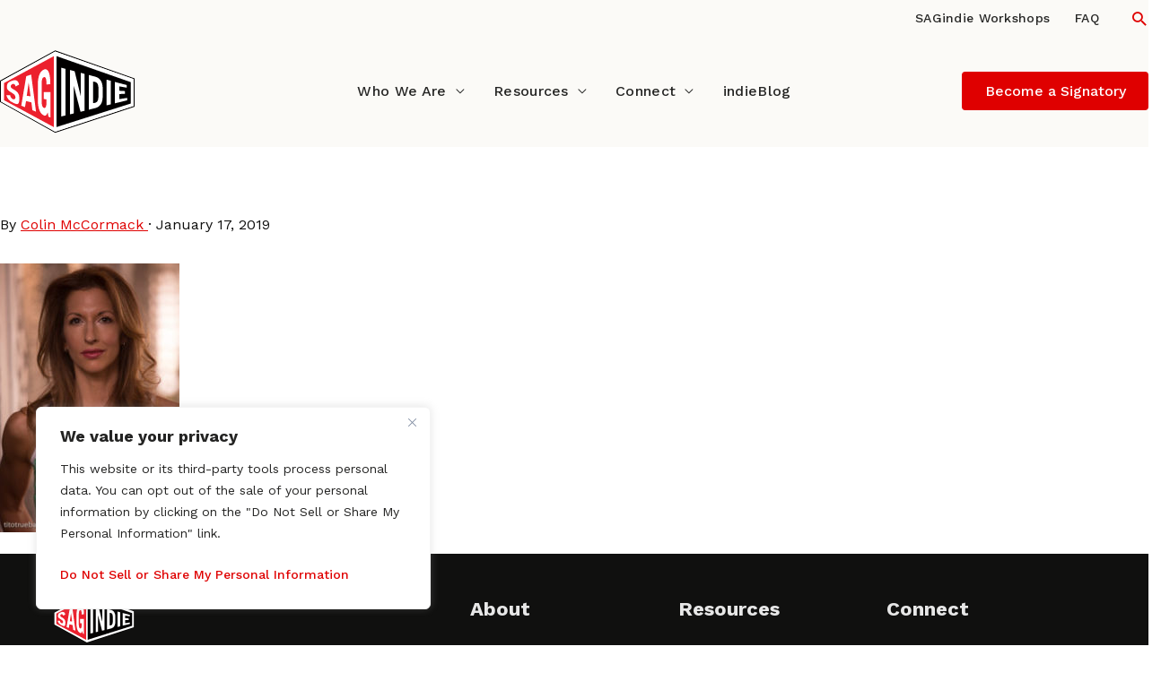

--- FILE ---
content_type: text/css
request_url: https://www.sagindie.org/wp-content/cache/autoptimize/css/autoptimize_single_b6e3999920cd2e13634ef707e0302415.css?ver=0.2
body_size: 667
content:
.block-editor-page .is-selected .text-format-sr-only{box-shadow:0 0 0 2px #900;position:relative}.block-editor-page .is-selected .text-format-sr-only:after{content:'*';background:#900;color:#fff;font-family:'Verdana',sans-serif;font-size:11px;line-height:1.2;padding-left:3px;padding-right:3px;pointer-events:none;text-decoration:none;text-indent:0;white-space:nowrap;position:absolute;top:auto;left:-2px;right:auto;bottom:100%;z-index:1}.block-editor-page.sr-only-show-always .text-format-sr-only{border-bottom:1px solid #900}body:not(.sr-only-show-always) .text-format-sr-only:not(.is-selected .text-format-sr-only)[class]{pointer-events:none;user-select:none;outline:0;overflow:hidden;text-decoration:none;white-space:nowrap;position:absolute;top:0;left:0;clip-path:inset(50%);clip:rect(1px,1px,1px,1px);margin-top:-1px;margin-left:-1px;width:1px;height:1px}

--- FILE ---
content_type: application/javascript
request_url: https://www.sagindie.org/wp-content/cache/autoptimize/js/autoptimize_single_c6bd6c84ead8314bb1b4662fd017302c.js
body_size: 543
content:
jQuery(document).ready(function($){$('#faq-search').on('keyup',function(){var searchTerm=$(this).val().toLowerCase();var faqCount=0;if(searchTerm.length>0){$('#clear-search').show();}else{$('#clear-search').hide();}
$('.wp-block-uagb-faq-child').each(function(){var question=$(this).find('.uagb-question').text().toLowerCase();var answer=$(this).find('.uagb-faq-content').text().toLowerCase();if(question.includes(searchTerm)||answer.includes(searchTerm)){$(this).show();faqCount++;}else{$(this).hide();}});if(faqCount===0){$('#no-results').show();}else{$('#no-results').hide();}});$('#clear-search').on('click',function(){$('#faq-search').val('');$('#clear-search').hide();$('#no-results').hide();$('.wp-block-uagb-faq-child').show();});});